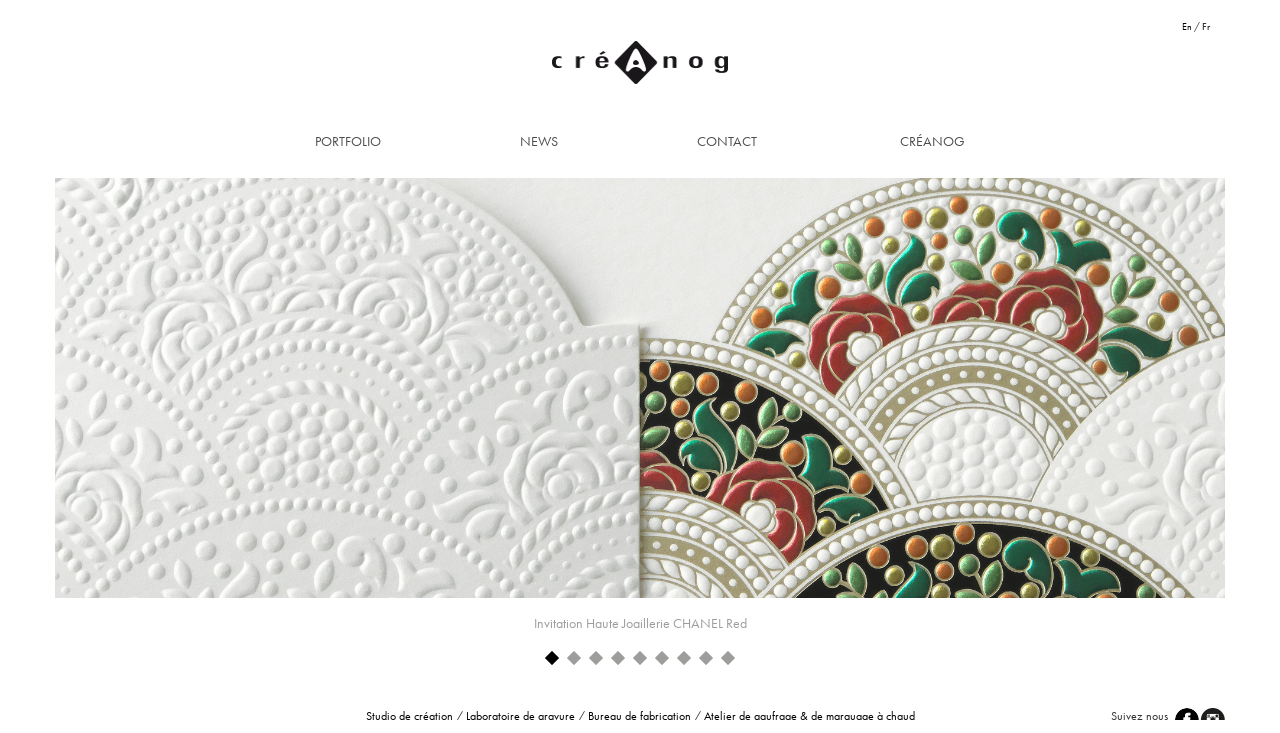

--- FILE ---
content_type: text/html; charset=utf-8
request_url: https://www.creanog.com/?lang=fr
body_size: 4720
content:
<!DOCTYPE html >
<html lang="fr">
<head>
   <link rel="canonical" href="https://www.creanog.com/" />
   <title>Créanog, Studio de création, Bureau de fabrication, Atelier de gaufrage et marquage à chaud à Paris</title>
   <meta name="description" content="Gaufrage et marquage à chaud, gravure, création graphique, prototypes, packaging, édition de luxe, touches parfums, outils de communication, estampes d’art en gaufrage, carterie" />
   <meta http-equiv="Content-Type" content="text/html; charset=utf-8" />
	<meta charset="utf-8">
    <!--[if IE]>
    <meta http-equiv="X-UA-Compatible" content="IE=edge">
    <![endif]-->
    <meta name="viewport" content="width=device-width, initial-scale=1">



<meta name="generator" content="SPIP" />
<link rel="icon" type="image/x-icon" href="squelettes/favicon.ico" />	

<link rel="stylesheet" href="squelettes/spip_style.css" type="text/css" media="all" />
<script src="https://use.typekit.net/jel6clz.js"></script>
<script>try{Typekit.load({ async: true });}catch(e){}</script>









<script>
var mediabox_settings={"auto_detect":true,"ns":"box","tt_img":false,"sel_g":"","sel_c":".ubi_mediabox","str_ssStart":"Diaporama","str_ssStop":"Arr\u00eater","str_cur":"{current}\/{total}","str_prev":"Pr\u00e9c\u00e9dent","str_next":"Suivant","str_close":"Fermer","str_loading":"Chargement\u2026","str_petc":"Taper \u2019Echap\u2019 pour fermer","str_dialTitDef":"Boite de dialogue","str_dialTitMed":"Affichage d\u2019un media","splash_url":"","lity":{"skin":"_simple-dark","maxWidth":"90%","maxHeight":"90%","minWidth":"60%","minHeight":"60%","slideshow_speed":"2500","opacite":"0.9","defaultCaptionState":"expanded"}};
</script>
<!-- insert_head_css -->
<link rel="stylesheet" href="plugins-dist/mediabox/lib/lity/lity.css?1757321560" type="text/css" media="all" />
<link rel="stylesheet" href="plugins-dist/mediabox/lity/css/lity.mediabox.css?1757321560" type="text/css" media="all" />
<link rel="stylesheet" href="plugins-dist/mediabox/lity/skins/_simple-dark/lity.css?1757321560" type="text/css" media="all" /><link rel='stylesheet' type='text/css' media='all' href='plugins-dist/porte_plume/css/barre_outils.css?1757321562' />
<link rel='stylesheet' type='text/css' media='all' href='local/cache-css/cssdyn-css_barre_outils_icones_css-bc84b1d7.css?1740755399' />
<link rel="stylesheet" href="local/cache-css/cssdyn-css_nivoslider_css-b794d28f.css?1739902463" type="text/css" media="all" />
<link rel="stylesheet" href="plugins/auto/typoenluminee/v4.0.0/css/enluminurestypo.css" type="text/css" media="all" /><link rel="stylesheet" type="text/css" media="screen" href="plugins/auto/mll/v2.1.0/mll_styles.css" />
<link rel='stylesheet' href='plugins/auto/nuage/v5.1.0/css/nuage.css' type='text/css' />
<link rel="stylesheet" type="text/css" href="plugins/auto/orthotypo/v2.2.0/css/typo_guillemets.css" media="all" />
<link rel="stylesheet" type="text/css" href="plugins/auto/socialtags/v4.1.0/socialtags.css?1721841098" media="all" />

<link rel="stylesheet" href="plugins/auto/historique_spip32_documents/v1.1.0/css/historique_spip32_documents.css" type="text/css" media="all" />



<link rel="stylesheet" href="squelettes/nos-styles.css" type="text/css" media="all" />

    <!-- Bootstrap -->
    <link href="squelettes/css/bootstrap.min.css" rel="stylesheet">
	<link href="squelettes/css/jquery.fancybox.css" rel="stylesheet">
    <link href="squelettes/css/flexslider.css" rel="stylesheet">
    <link href="squelettes/css/jetmenu.css" rel="stylesheet">
    <link href="squelettes/css/creanog.css" rel="stylesheet">
<!-- HTML5 Shim and Respond.js IE8 support of HTML5 elements and media queries -->
    <!-- WARNING: Respond.js doesn't work if you view the page via file:// -->
    <!--[if lt IE 9]>
      <script src="https://oss.maxcdn.com/libs/html5shiv/3.7.0/html5shiv.js"></script>
      <script src="https://oss.maxcdn.com/libs/respond.js/1.4.2/respond.min.js"></script>
    <![endif]-->




	

<script type='text/javascript' src='local/cache-js/9e70aea842c1009b29c8eee91b07ed60.js?1757406992'></script>










<!-- insert_head -->  

</head>

<body>
	<div class="zglobal">
	<div class="zglobal2">
	<div class="container menulang">
       <div class="row">
          
	<div id="menu_lang" class="col-xs-12">
	<a href="./?action=converser&amp;var_lang=en&amp;redirect=https%3A%2F%2Fwww.creanog.com%2F" rel="alternate" hreflang="en" lang="en"   title="English" class="langue_en">En</a> 
	/  <strong class="langue_fr" title="Fran&#231;ais">Fr</strong> 
</div>
			 
       </div>
   </div>

	<div class="navbar navbar-default" role="navigation">
		<div class="container" style="padding:0;">
			<div class="navbar-header">
				<a href="https://www.creanog.com"><img
	src="IMG/logo/siteon0.gif?1488836883" class='navbar-brand-creanog'
	width="180"
	height="57"
	alt=""/></a>
			</div>
		</div>

		<div class="container container-menutop">
			<div id="menu-deroul-vertic">
				<ul class="jetmenu">
	
	
	
		<li>	  
			
				
				  
				<a href="https://www.creanog.com/-Portfolio-" class="" >Portfolio</a>
<!-- on remplit un tableau pour faire le tri mélangé entre artiles et rubriques -->
				
					
					
				
					
					
				
					
					
				
					
					
				
					
					
				
					
					
				
					
					
				
					
					
				
					
					
				
					
					
				
					
					
				
					
					
				
					
					
				
					
					
				
					
					
				
					
					
				
					
					
				
					
					
				
					
					
				
					
					
				
					
					
				
					
					
				
					
					
				
					
					
				
					
					
				
					
					
				
					
					
				
					
					
				
					
					
				
					
					
				
					
					
				
					
					
				
					
					
				
					
					
				
					
					
				
					
					
				
					
					
				
					
					
				
					
					
				
					
					
				
					
					
				
					
					
				
					
					
				
					
					
				
					
					
				
					
					
				
					
					
				
					
					
				
					
					
				
     
				

				
				

				<div class="megamenu full-width">
					<div class="row">
						
							
							
							<div class="col col-md-3 col-sm-3 col-xs-6">
								<div class="col-md-12 tout motk"><a href="-Portfolio-">Tout le portfolio</a></div>
								
									
									
									<div class="col-md-12 motk "><a href="-Portfolio-#filter=.crea_34">Gaufrage</a></div>
								
									
									
									<div class="col-md-12 motk "><a href="-Portfolio-#filter=.crea_36">Marquage à chaud</a></div>
								
									
									
									<div class="col-md-12 motk "><a href="-Portfolio-#filter=.crea_33">Création graphique</a></div>
								
									
									
									<div class="col-md-12 motk "><a href="-Portfolio-#filter=.crea_38">Livre tactile</a></div>
								
									
									
									<div class="col-md-12 motk "><a href="-Portfolio-#filter=.crea_37"><span class="caps">PLV</span></a></div>
								
									
									
									<div class="col-md-12 motk "><a href="-Portfolio-#filter=.crea_41">Touche à parfum</a></div>
								
									
									
									<div class="col-md-12 motk "><a href="-Portfolio-#filter=.crea_39">Invitation</a></div>
								
									
									
									<div class="col-md-12 motk "><a href="-Portfolio-#filter=.crea_40">Carte</a></div>
								
									
									
									<div class="col-md-12 motk "><a href="-Portfolio-#filter=.crea_42">Dossier de presse</a></div>
								
									
									
									<div class="col-md-12 motk "><a href="-Portfolio-#filter=.crea_35">Objet papier</a></div>
								
									
									
								
							</div> <!--col -->
							

				
					
				
					
					 
						<div class="col col-md-3 col-sm-3 col-xs-6">
					
					<div class="col-md-12 article 1"><a href="Chanel-Coco-Mademoiselle">Coco Mademoiselle</a></div>
					
			
					
					
					
					<div class="col-md-12 article 3"><a href="Paco-Rabanne">Paco Rabanne</a></div>
					
			
					
					
					
					<div class="col-md-12 article 5"><a href="Veuve-Clicquot">Veuve Clicquot</a></div>
					
			
					
					
					
					<div class="col-md-12 article 7"><a href="Sensitineraires-Monum">Sensitinéraires</a></div>
					
			
					
					
					
					<div class="col-md-12 article 9"><a href="Guerlain">Guerlain</a></div>
					
			
					
					
					
					<div class="col-md-12 article 11"><a href="Chanel-no19">Chanel N&#176;19</a></div>
					
			
					
					
					
					<div class="col-md-12 article 13"><a href="Invitations-Cartier">Invitations Cartier </a></div>
					
			
					
					
					
					<div class="col-md-12 article 15"><a href="Kanea">Kanea</a></div>
					
			
					
					
					
					<div class="col-md-12 article 17"><a href="Fondation-Louis-Vuitton">Fondation Louis Vuitton</a></div>
					
			
					
					
					
					<div class="col-md-12 article 19"><a href="HRH-Jewels"><span class="caps">HRH</span> Jewels</a></div>
					
			
					
					
					
					<div class="col-md-12 article 21"><a href="Prix-Liliane-Bettencourt">Prix Liliane Bettencourt</a></div>
					
			
					
					
					
					<div class="col-md-12 article 23"><a href="Plume-de-Chanel">Carnets Chanel</a></div>
					
			
					
					
					
					<div class="col-md-12 article 25"><a href="Chanel-Nametag-211">Chanel Nametag</a></div>
					
			
					
					
					
					<div class="col-md-12 article 27"><a href="Coco-noir">Chanel Coco noir</a></div>
					
			
					
					
					
					<div class="col-md-12 article 29"><a href="Dior">Parfums Christian Dior</a></div>
					
			
					
					
					
					<div class="col-md-12 article 31"><a href="Inedito">Inédito</a></div>
					
			
					
					
					
					<div class="col-md-12 article 33"><a href="Chanel-Joaillerie">Chanel Joaillerie</a></div>
					 
						</div>
			
					
					 
						<div class="col col-md-3 col-sm-3 col-xs-6">
					
					<div class="col-md-12 article 35"><a href="Class-One">Chaumet Class One</a></div>
					
			
					
					
					
					<div class="col-md-12 article 37"><a href="Kenzo">Kenzo</a></div>
					
			
					
					
					
					<div class="col-md-12 article 39"><a href="Parvine-Currie">Parvine Curie</a></div>
					
			
					
					
					
					<div class="col-md-12 article 41"><a href="La-tenture-de-l-Apocalypse">La tenture de l&#8217;Apocalypse</a></div>
					
			
					
					
					
					<div class="col-md-12 article 43"><a href="Chanel-Sublimage">Chanel Sublimage</a></div>
					
			
					
					
					
					<div class="col-md-12 article 45"><a href="Ritmo-Snow-Academy">Ritmo Snow Academy</a></div>
					
			
					
					
					
					<div class="col-md-12 article 47"><a href="La-Ruche-imperiale">La Ruche impériale</a></div>
					
			
					
					
					
					<div class="col-md-12 article 49"><a href="Chanel-No5-L-eau-Chanel-No5">Chanel N&#176;5 L&#8217;eau / Chanel N&#176;5</a></div>
					
			
					
					
					
					<div class="col-md-12 article 51"><a href="Christian-Dior">Christian Dior</a></div>
					
			
					
					
					
					<div class="col-md-12 article 53"><a href="ID-SCENT-207"><span class="caps">ID</span> <span class="caps">SCENT</span></a></div>
					
			
					
					
					
					<div class="col-md-12 article 55"><a href="Breguet-145">Breguet</a></div>
					
			
					
					
					
					<div class="col-md-12 article 57"><a href="Mademoiselle-Zahia">Mademoiselle Zahia</a></div>
					
			
					
					
					
					<div class="col-md-12 article 59"><a href="Papeterie-Wonderlab-213">Papeterie Wonder Lab</a></div>
					
			
					
					
					
					<div class="col-md-12 article 61"><a href="Cordenons-205">Cordenons</a></div>
					
			
					
					
					
					<div class="col-md-12 article 63"><a href="Fedrigoni">Fedrigoni</a></div>
					
			
					
					
					
					<div class="col-md-12 article 65"><a href="Sequana-183">Sequana</a></div>
					
			
					
					
					
					<div class="col-md-12 article 67"><a href="Askja">Askja</a></div>
					 
						</div>
			
					
					 
						<div class="col col-md-3 col-sm-3 col-xs-6">
					
					<div class="col-md-12 article 69"><a href="Gabrielle-CHANEL">Gabrielle <span class="caps">CHANEL</span></a></div>
					
			
					
					
					
					<div class="col-md-12 article 71"><a href="Les-Grands-Ateliers-de-France-187">Les Grands Ateliers de France</a></div>
					
			
					
					
					
					<div class="col-md-12 article 73"><a href="Chanel-Noel">Chanel Noël</a></div>
					
			
					
					
					
					<div class="col-md-12 article 75"><a href="Wonder-Lab-Tokyo">Catalogue Wonder Lab</a></div>
					
			
					
					
					
					<div class="col-md-12 article 77"><a href="Dior-J-adore">Dior J&#8217;adore</a></div>
					
			
					
					
					
					<div class="col-md-12 article 79"><a href="Chanel-Ritz">Chanel Ritz</a></div>
					
			
					
					
					
					<div class="col-md-12 article 81"><a href="Carte-de-voeux-iD-SCENT-2020">Carte de vœux iD <span class="caps">SCENT</span> (2020)</a></div>
					
			
					
					
					
					<div class="col-md-12 article 83"><a href="Carte-de-voeux-AMERICAN-HOSPITAL-OF-PARIS-2020">Carte de vœux <span class="caps">AMERICAN</span> <span class="caps">HOSPITAL</span> <span class="caps">OF</span> <span class="caps">PARIS</span> (2020)</a></div>
					
			
					
					
					
					<div class="col-md-12 article 85"><a href="Poster-Primeurs-Ducru-Beaucaillou-2019">Poster Primeurs Ducru Beaucaillou (2019)</a></div>
					
			
					
					
					
					<div class="col-md-12 article 87"><a href="Brochure-Cognac-Pradiere-2019">Brochure Cognac Pradière (2019)</a></div>
					
			
					
					
					
					<div class="col-md-12 article 89"><a href="Brochure-Cognac-Lheraud-2019">Brochure Cognac Lhéraud (2019)</a></div>
					
			
					
					
					
					<div class="col-md-12 article 91"><a href="Invitation-Haute-Joaillerie-CHANEL-Red-2019">Invitation Haute Joaillerie <span class="caps">CHANEL</span> Red (2019)</a></div>
					
			
					
					
					
					<div class="col-md-12 article 93"><a href="Carton-d-invitation-CHANEL">Carton d’invitation <span class="caps">CHANEL</span></a></div>
					
			
					
					
					
					<div class="col-md-12 article 95"><a href="Carton-d-invitation-et-livret-de-defile-CHANEL">Carton d’invitation et livret de défilé <span class="caps">CHANEL</span></a></div>
					
			
					
					
					
					<div class="col-md-12 article 97"><a href="La-Villa-Cavrois-Sensitineraires">La Villa Cavrois - Sensitinéraires</a></div>
					
			
					 
						</div>
			
	</div>
		


	 
	 
<//BOUCLE_sousmenu>

</li>


		<li>	  
			
	  
    <a href="https://www.creanog.com/-News-" class="" >News</a> 
	 
<//BOUCLE_sousmenu>

</li>


		<li>	  
			
	 
	  
    <a href="Nous-contacter" class="" >Contact</a> 
<//BOUCLE_sousmenu>

</li>


		<li>	  
			
				  
				<a href="#" class="" >Créanog</a>
				
<!-- on remplit un tableau pour faire le tri mélangé entre artiles et rubriques -->
				
					
					
				
					
					
				
					
					
				
					
					
				
					
					
				
					
					
				
					
					
				
     
				

				
				

				<div class="megamenu full-width">
					<div class="row">
							

				
					
				
					
					 
						<div class="col col-md-3 col-sm-3 col-xs-6">
					
					<div class="col-md-12 article 1"><a href="Laurent-Nogues">Laurent Nogues</a></div>
					
			
					
					
					
					<div class="col-md-12 article 2"><a href="Qui-sommes-nous">Qui sommes-nous<small class="fine d-inline"> </small>?</a></div>
					 
						</div>
			
					
					 
						<div class="col col-md-3 col-sm-3 col-xs-6">
					
					<div class="col-md-12 article 3"><a href="Nos-savoir-faire">Nos savoir-faire</a></div>
					
			
					
					
					
					<div class="col-md-12 article 4"><a href="Une-equipe">Une équipe</a></div>
					 
						</div>
			
					
					 
						<div class="col col-md-3 col-sm-3 col-xs-6">
					
					<div class="col-md-12 article 5"><a href="La-creation-graphique">La création graphique</a></div>
					
			
					
					
					
					<div class="col-md-12 article 6"><a href="Laboratoire-de-gravure-143">Laboratoire de gravure</a></div>
					 
						</div>
			
					
					 
						<div class="col col-md-3 col-sm-3 col-xs-6">
					
					<div class="col-md-12 article 18"><a href="Recrutements">Recrutements</a></div>
					
			
					 
						</div>
			
	</div>
		


	 
	 
<//BOUCLE_sousmenu>

</li>


</ul> 
			</div>
		</div>
	</div>

    <div class="container container-flexslider">
      <div class="row">
            <div class="col-xs-12">
              <!-- slider -->
					<div class="flexslider">
						<ul class="slides">
							
         	         	<li>
				      <a href="spip.php?article222
" alt="Invitation Haute Joaillerie CHANEL Red"><img src="IMG/jpg/slider-red.jpg" alt="Invitation Haute Joaillerie CHANEL Red" class="img-responsive"/></a>
									<div class="flex-caption"> <span class="phrase">Invitation Haute Joaillerie <span class="caps">CHANEL</span> Red</span></div>
								</li>
							
         	         	<li>
				      <a href="spip.php?article236
" alt="Gaufrage et marquage &#224; chaud sur coffret bois"><img src="IMG/jpg/slider-bois1.jpg" alt="Gaufrage et marquage &#224; chaud sur coffret bois" class="img-responsive"/></a>
									<div class="flex-caption"> <span class="phrase">Gaufrage et marquage à chaud sur coffret bois</span></div>
								</li>
							
         	         	<li>
				      <a href="spip.php?article200
" alt="Sensitin&#233;raires - la Villa Cavrois"><img src="IMG/jpg/slider-villa-cavrois1.jpg" alt="Sensitin&#233;raires - la Villa Cavrois" class="img-responsive"/></a>
									<div class="flex-caption"> <span class="phrase">Sensitinéraires - la Villa Cavrois</span></div>
								</li>
							
         	         	<li>
				      <a href="spip.php?article200
" alt="Sensitin&#233;raires - la Villa Cavrois"><img src="IMG/jpg/slider-villa-cavrois2.jpg" alt="Sensitin&#233;raires - la Villa Cavrois" class="img-responsive"/></a>
									<div class="flex-caption"> <span class="phrase">Sensitinéraires - la Villa Cavrois</span></div>
								</li>
							
         	         	<li>
				      <a href="spip.php?article184
" alt="Estampe - exposition Wonder Lab - mus&#233;e National de Tokyo"><img src="IMG/jpg/slider-estampe.jpg" alt="Estampe - exposition Wonder Lab - mus&#233;e National de Tokyo" class="img-responsive"/></a>
									<div class="flex-caption"> <span class="phrase">Estampe - exposition Wonder Lab - musée National de Tokyo</span></div>
								</li>
							
         	         	<li>
				      <a href="spip.php?article224
" alt="Brochure Cognac Lh&#233;raud"><img src="IMG/jpg/slider-lheraud.jpg" alt="Brochure Cognac Lh&#233;raud" class="img-responsive"/></a>
									<div class="flex-caption"> <span class="phrase">Brochure Cognac Lhéraud</span></div>
								</li>
							
         	         	<li>
				      <a href="spip.php?article88
" alt="Coffret ruche imp&#233;riale Guerlain - Gaufrage &#224; sec multi-niveaux"><img src="IMG/jpg/slider-guerlain-3.jpg" alt="Coffret ruche imp&#233;riale Guerlain - Gaufrage &#224; sec multi-niveaux" class="img-responsive"/></a>
									<div class="flex-caption"> <span class="phrase">Coffret ruche impériale Guerlain - Gaufrage à sec multi-niveaux</span></div>
								</li>
							
         	         	<li>
				      <a href="spip.php?article92
" alt="PLV Chanel Sublimage - Gaufrage et marquages &#224; chaud"><img src="IMG/jpg/slider-sublimage-new2.jpg" alt="PLV Chanel Sublimage - Gaufrage et marquages &#224; chaud" class="img-responsive"/></a>
									<div class="flex-caption"> <span class="phrase"><span class="caps">PLV</span> Chanel Sublimage - Gaufrage et marquages à chaud</span></div>
								</li>
							
         	         	<li>
				      <a href="spip.php?article179
" alt="Brochure Chanel Ritz - Marquages &#224; chaud effet paillettes"><img src="IMG/jpg/slider-ritz3bis-copie-2.jpg" alt="Brochure Chanel Ritz - Marquages &#224; chaud effet paillettes" class="img-responsive"/></a>
									<div class="flex-caption"> <span class="phrase">Brochure Chanel Ritz - Marquages à chaud effet paillettes</span></div>
								</li>
							
   	            </ul>
					</div>
				</div>
			</div>
		</div>


	<div class="container container-footer">
		<div class="row">
			<div class="center-block  footer-metiers">
	      
	      
	      <span><a href="La-creation-graphique">Studio de création</a> </span>
		
	     <span>/</span>
	      <span><a href="Laboratoire-de-gravure-143">Laboratoire de gravure</a> </span>
		
	     <span>/</span>
	      <span><a href="Qui-sommes-nous">Bureau de fabrication</a> </span>
		
	     <span>/</span>
	      <span><a href="Nos-savoir-faire">Atelier de gaufrage &amp; de marquage à chaud</a> </span>
		
	     
       
	
	
	     
              <div class="clearfix visible-xs-block visible-sm-block"></div>
	  
	
	      <div class="liens-sociaux-footer">
	      Suivez nous  &nbsp;
	      <a href="https://www.instagram.com/creanog_paris/" target="_blank"><img src="squelettes/img/logo-inst.png" /> </a>
	      <a href="https://www.facebook.com/creanog/"><img src="squelettes/img/logo-facebook.png" /></a> 
	      
              </div>
<!--	      <a href="#" class="lien-newsletter">Recevoir notre Newsletter</a>
-->	      
     
 </div>	
		</div>
	</div> <!-- footer -->

	</div> <!-- global -->
	</div> <!-- global2 -->
	
	<script src="squelettes/javascript/bootstrap.min.js"></script>
	<script src="squelettes/javascript/jquery.fancybox.pack.js"></script>
	<script src="squelettes/javascript/jquery.flexslider-min.js" type="text/javascript"></script>
	<script src="squelettes/javascript/jetmenu.js" type="text/javascript"></script>
	<script src="squelettes/javascript/imagesloaded.pkgd.min.js"></script>
	<script src="squelettes/javascript/isotope.pkgd.min.js"></script> 
	<script src="squelettes/javascript/creanog.js" type="text/javascript"></script>
	<script type="text/javascript">
   	jQuery(document).ready(function() {
      	$().jetmenu({
         	indicator:false
 	     });
   	});
	</script></body>

</html>


--- FILE ---
content_type: text/css
request_url: https://www.creanog.com/squelettes/nos-styles.css
body_size: 1116
content:

/* (LayoutGala27) */
/**************************************** DEFINITIONS GENERALES ****************************************/

html, body {
   margin: 0;
   padding: 0;
}

body { 

   font-family: futura-pt, Times, Times New Roman, serif;
   color: black; 
   font-size: 12px;
   padding: 0;
   margin: 0;
/*   background-color: #F3F3F5;*/ /* gris  (fond perdu, derrière et autour la page ecran)*/
}

p {
   margin: 5px 0px 10px;
   /* 'margin' avec 3 valeurs :
	la 1ère correspond à la marge du HAUT, la 2nde aux marges à GAUCHE et à DROITE, la 3ème à la marge du BAS */
}

dl, dt, dd, ul, li {
  margin: 0;
  padding: 0;
  list-style-type: none;
}

/* pour surcharger habillage.css */
h1, h2, h3, h4, h5, h6 {
  font-family: futura-pt, Times, serif;
  font-weight: 400;
/*      color: #686D68;*/ /* gris souris*/
}

h4.spip {  /* exergue */
   font-size:1.3em;
   padding-bottom:5px;
}


/** liens sur tout le site **/
a {
   color: black;
   text-decoration: underline;
}

a:hover, a:active, a:focus {
  color: #B9994D; /* "or" */
  text-decoration: none;
  outline:none;
}

ul.mots li {
    display: inline;
    color: gray;
}

/*ul.mots li::after {
content:" /";
}
*/
ul.mots{
margin-bottom:12px;}
/******************* structure ***********************/
div#header{
position:relative;
height:60px;
}
div#navigation{float:left;width:30%}
div#extra{float:left;width:65%;
	padding-left:40px;
	padding-top:20px;}
div#footer{clear:left;width:100%}
div#wrapper {
  min-height:500px;
}
div#container {
  text-align: left;
  margin: 0 auto;
  background-color: white;
  margin-top:20px;
  margin-bottom:20px;
  min-height:500px;
}

div#container.motcle {
        background-image:url(fond-motscles.png);
}
div#container.portfolio {
        background-image:url(fond-gris.png);
}
div#container.rubrique {
/*        background-image:url(fond-gris.png);*/
}

div#container.plan {
        background-image:url(fond-plan.png);
}


/********* elements permanents ************/
#lelogo {
   text-align: center;
}

#langue {
position:absolute;
top:5px;
right:100px;
}

/*SN pour supprimer l'intitulé [en] s'affichant par défaut si le lien hreflang existe*/
div#menu_lang a[hreflang]:after { content: ''; }

/************ les styles... ***/

#contenu {
  margin-left: 40%;
}




/************* Pied de page / footer ***************/
#pied-page {
margin-top:20px;
padding-bottom:30px;
width: 100%;
text-align:center;
}


#pied-page h1 {
    display: inline-block;
    font-size: 14px;
    padding-right:20px;
}

/***************************   Tableaux  *************/
table.spip {
    font-size: 12px;
	margin: auto;
	margin-bottom: 1em;
	border: 0px solid white;
	border-collapse: separate; 
	width:80%
}

table.spip caption {
	caption-side: top; /* 'bottom' pas pris en compte par IE */
	text-align: center;
	margin: auto;
	padding: 3px;
	font-weight: bold;
}

table.spip  th, table.spip  td {
	padding: 3px;
	text-align: left;


/************ masonry pour le portfolio ********/
.grid-item { width: 200px; }
.grid-item--width2 { width: 400px; }



--- FILE ---
content_type: text/css
request_url: https://www.creanog.com/squelettes/css/creanog.css
body_size: 3204
content:
@font-face {
	font-family: 'themify';
	src:url('../fonts/themify.eot?-fvbane');
	src:url('../fonts/themify.eot?#iefix-fvbane') format('embedded-opentype'),
		url('../fonts/themify.woff?-fvbane') format('woff'),
		url('../fonts/themify.ttf?-fvbane') format('truetype'),
		url('../fonts/themify.svg?-fvbane#themify') format('svg');
	font-weight: normal;
	font-style: normal;
}

body {
   font-family: futura-pt, "Futura Light", Times, Times New Roman, serif;

	height: 100%;
}
h1,h2,h3 {
   font-family: futura-pt, "Futura Light", Times, Times New Roman, serif;
   font-size: 14px;
   font-weight: normal;
}
h1 {margin-top:0;
	font-weight:500;
}
h3.spip {font-size: 14px;}

div.container h2 {margin-top:5px}

b, strong {
    font-weight: 500;
}


/*SN 17/11/16 */
div.zglobal {display:flex;}
div.zglobal2 {margin:auto;}

/**************************/
/******* menu bootstrap *******/
/************************/
.navbar { background-color: transparent; border: 0; width: 100%; border-radius: 0;margin-top:0;margin-bottom:0;}
.container .navbar-header { width: 100%; margin: 0; padding: 0; }
/*.navbar .nav {
	border: 0; 
	padding: 0 0 0.5em 0;
	margin: 0 auto 1em auto; float:none;
}*/
/*.navbar-default .jetmenu > li {padding-bottom:20px;}*/

.navbar-default .jetmenu > li > a { 
	 font-size: 14px;
	font-family: "Futura Light",sans-serif;
   font-family: futura-pt, "Futura Light", Times, Times New Roman, serif;
	 text-transform: uppercase;
	 outline: none; 
	 color:rgba(0,0,0,0.7); font-weight:normal;
}
/*.navbar-default .jetmenu li:last-child a { margin-right:0; }*/

/*.navbar-default .jetmenu > li > a:hover, .navbar-default .jetmenu > li > a.on {background: transparent url(../img/filet-menu2.png) no-repeat 50% 80%;color:#000;*/
.navbar-default .jetmenu > li > a:hover, .navbar-default .jetmenu > li > a.on {background: transparent url(../img/filet-menu2.png) no-repeat 50% 25px;color:#000;
font-family: "Futura",sans-serif;
   font-family: futura-pt, "Futura Light", Times, Times New Roman, serif;
}
.navbar-collapse { border: 0;}


.jetmenu > li.showhide span.icon {
padding-left:25px;
margin-left:0px;
float:left;
}

.jetmenu > li.showhide {
background-color:white;
    margin-right: auto;
}
.jetmenu a {
/*background-color:white;*/
}

.megamenu .col {
    padding: 0px;
}


/**** logo ****/
.navbar-header a {width:180px; padding-top: 0; outline: none; outline: 0;margin:0 auto 40px auto ; display:block; text-align:center; }
.navbar-brand img.navbar-brand-creanog { width: auto; }

/*** menu lang ***/
.menulang { 
  font-family: "Futura", sans-serif;
   font-family: futura-pt, "Futura Light", Times, Times New Roman, serif;
font-size:10px;
  text-align:right;margin-top:20px;
}
.menulang a {color:#000;}
.menulang a:hover , .menulang a.on {
  
}

/*** JET menu ***/
/*SN150216??? 
 .container  div#menu-deroul-vertic {width:auto;}
*/
/*SN 020216*****
.container #menu-deroul-vertic .lien-secteur {color:#000;font-weight:normal;}
*******/


.container-menutop {}
.container  div#menu-deroul-vertic {width:auto;margin:0 auto;display:block;}



.container #menu-deroul-vertic .lien-secteur {color:rgba(0,0,0,0.7);}
.container .jetmenu a{ 
 transition: none;
}
/*.container-menutop .jetmenu > li > .megamenu {
   border:0;color:#706f6f;
   padding: 5px 36px 15px 36px;
   position:absolute; top:47px;
   opacity:1;
   background-color:rgba(255, 255, 255, 0.9);
}*/
.container-menutop .megamenu .row {margin-top:0;}
.container-menutop .megamenu .row .col1 {
	width: 14.893617021276595%;width:23.4042554%; 
}
.container-menutop .jetmenu .megamenu a {
   color:rgba(0, 0, 0, 0.7);padding:0;margin:0;
   font-family: "Futura Light",sans-serif; 
   font-family: futura-pt, "Futura Light", Times, Times New Roman, serif;
   font-size:13px;
}
.container-menutop .jetmenu .megamenu a:hover ,.container-menutop .jetmenu .megamenu a.on{
font-family: "Futura",sans-serif;
   font-family: futura-pt, "Futura Light", Times, Times New Roman, serif;
color:#000;}

.tout a, .motk a{
font-weight:600 !important ;
}
.tout a:hover, .motk a:hover{
text-decoration:underline !important;
}
/*** ecrase border-top jetmenu ***/
.jetmenu > li > .megamenu {border-top:0;} 

/*** flexslider ***/

/*cacher le titre pour la rubrique creanog*/
.rub24 .flex-caption span.phrase, .rub27 .flex-caption span.phrase, .rub15 .flex-caption span.phrase{
    display: none;
}
/* sauf pour "Laurent Nogues" */
.rub24 .art50 .flex-caption {
    display: block;
}

.flexslider {box-shadow: none;	border-radius: 0;	border: 0;margin-bottom: 40px;margin-top:0;}
.flexslider .slides li {position: relative;padding: 0; border: 0;}

.flex-control-nav { margin: 0; position: absolute; bottom:0; right:0; text-align: center; float: left;}

.flex-control-paging li a {
	width: 10px; height: 10px; display: block; float: left;
	background: #9d9d9c; font-size: 0;
	-webkit-border-radius: 0; -moz-border-radius: 0; -o-border-radius: 0; border-radius: 0;
	box-shadow: none;
	transform: rotate(45deg);
    -ms-transform: rotate(45deg); /* IE 9 */
    -webkit-transform: rotate(45deg); /* Safari and Chrome */
}

.flex-control-paging li a:hover { background: #000;	 }
.flex-control-paging li a.flex-active { background: #000; cursor: default; }
.flex-direction-nav a {top: 43%;}
.flex-direction-nav a:before	{ 	font-family: 'themify'; font-size: 40px; line-height:1; 	content: "\e64a"; display: inline-block; }
.flex-direction-nav a.flex-next:before	{ content: "\e649"; }
.flex-caption {  
	z-index: 1;color:#9d9d9c; font-weight:normal;
	text-align:center;	margin-top:15px;margin-bottom:35px;
}

/*** new dana 14 fev ***/
.flex-direction-nav a {
  text-shadow:none;outline:0;
  color: #fff;
}
.flexslider:hover .flex-direction-nav .flex-prev {
  opacity: 1;
  left: 10px;
}

/*** pages ***/
.container-principal { margin-bottom:60px; font-size:12px; line-height:14px;}
.container-principal a {
font-family: "Futura",sans-serif;
   font-family: futura-pt, "Futura Light", Times, Times New Roman, serif;
color:#000;text-decoration:underline;}
.container-principal { text-align : justify;
}


/***isotope ***/

.item-container {position:relative;}
/*.grid-sizer { width: 19%; }.gutter-sizer { width: 1%; }*/
.grid-sizer, .item { width: 23.1%; }
.gutter-sizer { width: 2.5%; }
.item {
  text-align:center;overflow:hidden;
}
/*.item img {height: 200px;}*/
.item img {
    margin-left: auto;
    margin-right: auto;
}
.item h2 {margin-top:15px; margin-bottom:0;}

/*blog */
.blog .item {
text-align:left;margin-bottom:28px;
}
.blog .item h2, .blog h1 {
	margin-top:5px;
	margin-bottom:10px;
	font-size: 21px;
	font-weight:500;
}
.container.blog .item h2 {margin-top:3px;}
.blog .item_intro {margin-bottom:5px;}
.blog .item .blog_texte_item {
   /*margin-bottom:10px;*/
   text-align:left;width:100%; float:left; clear:both;
}

.container.blog ul.mots{
   margin-bottom:0px;
}

.blog .item ul.mots {
	/*margin-bottom:5px;*/
	color:#9d9d9c;
	margin-top:10px;
}
.blog .item ul.mots li a, .blog ul.mots li a{
	text-transform:uppercase;
	font-size:10px;
	color: rgba(0,0,0,0.7);
}

.blog .plus_item {width:100%;margin-top:8px;}
.blog .item a.plus {
    font-size:21px;display:block;float:left;
}
.blog .item a.plus span {display:block;float:left;}
.blog .item a.plus .plussign {font-size: 22px;margin-left:5px;padding-top:2px;}


.item--height2 img { height: 300px; }
.item a  {text-decoration:none;}
.item .item-titre {width:100%; display:block;margin-top:10px;} 
.item .item-tags {color:#9d9d9c;}
.item ul.mots {margin-bottom:17px;color:#9d9d9c;}
.item ul.mots li::after {content:none;}




.sel-categorie {margin-top:10px;}
.sel-categorie button {border:0;padding:4px 10px;margin-right:5px;margin-bottom:5px;text-decoration:underline;background:#fff;}
.sel-categorie button:hover,.sel-categorie .selected {}


.isotope-item {
  z-index: 2;
}
 
.isotope-hidden.isotope-item {
  pointer-events: none;
  z-index: 1;
}
 
.isotope,
.isotope .isotope-item {
  /* change duration value to whatever you like */
  -webkit-transition-duration: 0.8s;
     -moz-transition-duration: 0.8s;
          transition-duration: 0.8s;
}
 
.isotope {
  -webkit-transition-property: height, width;
     -moz-transition-property: height, width;
          transition-property: height, width;
}
 
.isotope .isotope-item {
  -webkit-transition-property: -webkit-transform, opacity;
     -moz-transition-property:    -moz-transform, opacity;
          transition-property:         transform, opacity;
}

/* tags / mots-cles */
ul.mots {
font-weight:500;
color:rgba(0,0,0,0.5);
}
ul.mots a{
font-weight:500;
color:rgba(0,0,0,0.5);
text-decoration:none;
text-transform:lowercase;
}

ul.mots a:hover{
text-decoration:underline;
}

.container ul.mots {
margin-bottom:20px;
}

/* position puce */
.container img.puce {
      padding-bottom:2px;
      }

/*** page blog ***/
.container-blog {}
.container-blog .item  {text-align:left;}
.container-blog .item img {height: auto;}
.container-blog .item .item-tags {text-transform:uppercase;margin-top:10px;display:block;}
.container-blog .item .item-titre {margin-top:0;margin-bottom:10px; font-family:"Futura",sans-serif; font-size:21px;line-height:24px;}


.container-footer {font-size:12px;position:relative;}
/*.container-footer .col-xs-6, .container-footer .col-xs-12{ margin-bottom:10px;}*/
.container-footer a {
font-family: "Futura",sans-serif;
   font-family: futura-pt, "Futura Light", Times, Times New Roman, serif;
color:#000;}
.container-footer  a:visited, .container-footer a:hover ,.container-footer a:active , .container-footer a:focus{text-decoration:none;}

.footer-metiers{/*width:70%;*/text-align:center;}

.liens-sociaux-footer{float:right;/*margin-left:25px;margin-bottom:10px;*/text-align:right;}
.liens-sociaux-footer a {display:block;float:right;}


/*social tags */

.socialtags-hovers {
	opacity: 1;
	filter: alpha(opacity=100);
}
.socialtags-hovers:hover {
	opacity: .4;
	filter: alpha(opacity=40);
}

div.socialtags,div.mes_socialtags {
  float:right; clear:none; margin:0;
}
div.plus {
   float:right;
}
.socialtags img{
  height:auto;
}

/* ==========================================================================
	 Media Queries
	 ========================================================================== */
/* Landscape phones and smaller */
@media (min-width: 480px) and (max-width: 599px) {
     .grid-sizer, .item { width: 100%; }
     .item--height2 img { height: 200px; }
}
@media (min-width:600px) and (max-width: 767px) {
     .grid-sizer, .item { width: 48.5%; }
}
@media (max-width: 768px) {
	.navbar {margin-bottom:20px;}
	.navbar-default .jetmenu > li > a {margin-left:0;background-color:#fff;padding: 7px 10px 7px 10px;}
	.navbar-default .jetmenu > li > a:hover {background:#9d9d9c;color:#fff;}
	.container-menutop  .jetmenu a {background:transparent;}
.navbar-default .jetmenu > li > a:hover, .navbar-default .jetmenu > li > a.on {background: transparent url(../img/filet-menu2.png) no-repeat 10px 30px ;color:#000;
}
      /*.footer-metiers{width:90%;}
      .container-footer .footer-metiers {text-align:center;}
      .liens-sociaux-footer {clear:left;margin-top:10px;}
      .lien-newsletter {margin-top:10px;}*/
       .liens-sociaux-footer {margin-top:5px;}
}

@media (max-width: 479px) {
   .grid-sizer, .item { width: 100%; }
   .item--height2 img { height: 200px; }

	.navbar-header a {margin-bottom:20px; }
	.navbar-default .jetmenu > li > a:hover, .navbar-default .jetmenu > li > a.on {background: transparent url(../img/filet-menu2.png) no-repeat 10px 30px ;color:#000;
}
}

@media (min-width:768px) {
	.navbar-default .jetmenu > li {padding-bottom:20px;}
   .navbar-default .jetmenu > li > a{ padding: 0 10px 7px 10px;margin-right:94px; margin-left:25px;}
    .container-menutop .jetmenu > li > .megamenu {
   border:0;color:#706f6f;
   padding: 5px 36px 15px 36px;
   position:absolute; top:44px;
   opacity:1;
   background-color:rgba(255, 255, 255, 0.9);
   }
  
	 	
}
@media (min-width:768px) and (max-width: 1199px) {
      .grid-sizer, .item { width: 31.7%; }
      .footer-metiers{width:90%;text-align:center;}
      .container div#menu-deroul-vertic {width:800px;width:700px;}
      .navbar-default .jetmenu > li > a{ padding: 0 10px 7px 10px;margin-right:50px; margin-left:45px;}
}
@media (min-width: 1024px) {
   .liens-sociaux-footer {position:absolute;top:0;right:0;padding-right:0;}
}
@media (min-width: 1200px) {
	.container {max-width: 1180px;}
	.container-flexslider .col-xs-12 {padding:0;}
	/*.navbar .nav { max-width:470px; border:1px solid red;}*/
	.container div#menu-deroul-vertic {width:800px;width:720px;}
      .navbar-default .jetmenu li:last-child {float:right;}
      .navbar-default .jetmenu li:last-child a {margin-right:25px;}
      
  
}


--- FILE ---
content_type: application/javascript
request_url: https://www.creanog.com/squelettes/javascript/creanog.js
body_size: 744
content:
$(window).on ('load', function() {
	
	/*** slide page accueil ***/
  $('.flexslider').flexslider({
        animation: "slide",
        slideshow: true,
        slideshowSpeed: 6000, 
				animationSpeed: 600, 
				controlNav: true, 
				directionNav: true, 				
   });
   
   
   //met le select au bon endroit en fonction du hash
   var hash = location.hash;
    var matches = location.hash.match( /filter=([^&]+)/i );
    var hashFilter = matches && matches[1];
    
   /*** isotope ***/
    var transitionDuration = 800;  
    var columnWidth= 0;
    var gutter= 0;
    var $container = $('.item-container');
 
	$container.isotope({   
				   itemSelector: '.item',
				   percentPosition: true,
				   filter:hashFilter,
				   masonry: {
                     columnWidth: '.grid-sizer',
                     gutter: '.gutter-sizer'
                   }
	
     });
    // filter items on button click
	$('.filter-button-group button').click(function(){  
		  var filterValue = $(this).attr('data-filter');

		  $container.isotope({ filter: filterValue });
		  $(this).parents('.filter-button-group').find('button').removeClass('selected');
          $(this).addClass('selected');
		  return false;     
    });
    
	$('a.zizo').click(function(){  
		var lurl=this.href;
		var le_hash = lurl.substring(lurl.indexOf('#')+1);
		var le_matches=this.href.match( /filter=([^&]+)/i );
		var le_hashFilter = le_matches && le_matches[1];
		  $container.isotope({ filter: le_hashFilter });
		  return false;     
    });
	$('.rub19.portfolio div.motk a').click(function(){  
		var lurl=this.href;
		var le_hash = lurl.substring(lurl.indexOf('#')+1);
		var le_matches=this.href.match( /filter=([^&]+)/i );
		var le_hashFilter = le_matches && le_matches[1];
		  $container.isotope({ filter: le_hashFilter });
		  return false;     
    });

	function setSizes(){
		var availableSpace = $(window).width();
		var potentialColumns = availableSpace/columnWidth;
		potentialColumns = Math.floor(potentialColumns);
		
		var newWidth = potentialColumns * columnWidth;

		$('.item-container').width(newWidth);
	}	
	setSizes();
	
	function layoutTimer(){
		setTimeout(function(){
			$container.isotope('layout');
		}, transitionDuration);		
	}
	layoutTimer();
	
	$(window).resize(function(){	
		setSizes();		
		layoutTimer();		
	});

   $(".fancybox").fancybox({
            padding : 0,
        helpers : {
              title: {
                  type: 'over',
                  position: 'top'
              },
              overlay: {
                  locked: false
                }
        },
       nextEffect: 'fade',
       prevEffect: 'fade'
      });

});
